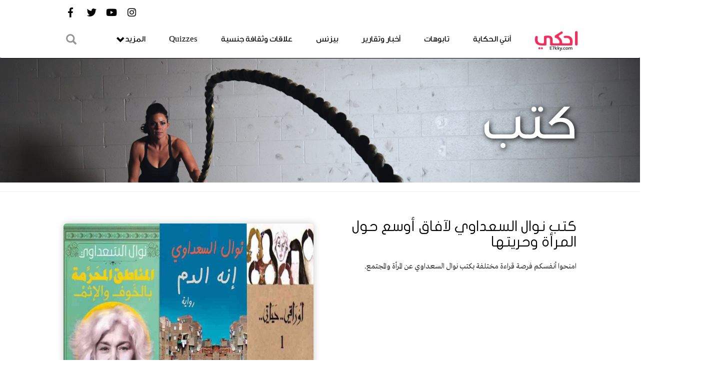

--- FILE ---
content_type: text/html; charset=UTF-8
request_url: https://www.e7kky.com/tags/31/%EF%BF%BD%EF%BF%BD%EF%BF%BD%EF%BF%BD%EF%BF%BD%EF%BF%BD
body_size: 8315
content:
<!DOCTYPE html>
<html>
<head>
    <meta charset="utf-8" />
    <meta name="viewport" content="width=device-width, initial-scale=1.0" />
        
    <title>كتب | احكي</title>

    <link rel="canonical" href="https://www.e7kky.com/tags/31/%EF%BF%BD%EF%BF%BD%EF%BF%BD%EF%BF%BD%EF%BF%BD%EF%BF%BD" />

    <meta name="description" content="كتب" />
    <meta name="keywords" content="كتب" />
    <link rel="shortcut icon" href="https://www.e7kky.com/ico.ico" />
    <meta property="fb:app_id" content="966242223397117" />
    <meta property="fb:pages" content="1287202477973128" />
    <meta property="og:image" content="http://e7kky.com/fb-logo.png" />
        <meta property="og:title" content="موقع احكي .. اكبر موقع عربي لدخول عالم حواء" />
    <meta property="og:locale" content="ar_AR" />
    <meta property="og:type" content="WebSite" />
    <meta property="og:url" content="http://www.e7kky.com" />
    <meta property="og:site_name" content="احكي" />
    <meta property="og:image:alt" content="موقع احكي .. اكبر موقع عربي لدخول عالم حواء" />
    <meta property="og:description" content="موقع احكي اكبر موقع اخبارى عربي يهتم بعالم المرأة ويهدف الى تطوير وتثقيف بنات حواء فى مختلف المجالات، وجعل أصواتهن مسموعة. مع احكي .. انتى الحكاية" />
    <!-- Twitter Card -->
    <meta name="twitter:card" content="summary_large_image" />
    <meta name="twitter:site" content="@E7kkyEG" />
    <meta name="twitter:title" content="موقع احكي .. اكبر موقع عربي لدخول عالم حواء" />
    <meta name="twitter:description" content="موقع احكي اكبر موقع اخبارى عربي يهتم بعالم المرأة ويهدف الى تطوير وتثقيف بنات حواء فى مختلف المجالات، وجعل أصواتهن مسموعة. مع احكي .. انتى الحكاية" />
    <meta name="twitter:image" content="http://e7kky.com/fb-logo.png" />
    <!-- /Twitter Card -->

    <!-- Facebook Pixel Code -->
<script>
!function(f,b,e,v,n,t,s)
{if(f.fbq)return;n=f.fbq=function(){n.callMethod?
n.callMethod.apply(n,arguments):n.queue.push(arguments)};
if(!f._fbq)f._fbq=n;n.push=n;n.loaded=!0;n.version='2.0';
n.queue=[];t=b.createElement(e);t.async=!0;
t.src=v;s=b.getElementsByTagName(e)[0];
s.parentNode.insertBefore(t,s)}(window,document,'script',
'https://connect.facebook.net/en_US/fbevents.js');
 fbq('init', '1440418046081443'); 
fbq('track', 'PageView');
</script>
<noscript>
 <img height="1" width="1" 
src="https://www.facebook.com/tr?id=1440418046081443&ev=PageView
&noscript=1"/>
</noscript>
<!-- End Facebook Pixel Code -->



<!--  Adsense Auto Ads  -->
<script async src="//pagead2.googlesyndication.com/pagead/js/adsbygoogle.js"></script>
<script>
     (adsbygoogle = window.adsbygoogle || []).push({
          google_ad_client: "ca-pub-4983408600174144",
          enable_page_level_ads: true
     });
</script>
<!--  End Adsense Auto Ads  -->


<!-- Global site tag (gtag.js) - Google Analytics -->
<script async src="https://www.googletagmanager.com/gtag/js?id=UA-78506683-1"></script>
<script>
  window.dataLayer = window.dataLayer || [];
  function gtag(){dataLayer.push(arguments);}
  gtag('js', new Date());

  gtag('config', 'UA-78506683-1');
</script>



<meta name="google-site-verification" content="DF3NYnBnsIDd_CA2yox2eA7jdEo30uMTnCCgbeQZoFc" />
    
    
    <script>
        window.app = {"csrfToken":"aTc6vm5KJweG0sibXLzRsomTrthXWHdODG4db20P","url":"https:\/\/www.e7kky.com"}    </script>
    <link href="https://www.e7kky.com/frontend/css/bootstrap.min.css" rel="stylesheet" />
    <link href="https://www.e7kky.com/frontend/css/styles.css" rel="stylesheet" />
    <link href="https://www.e7kky.com/backend/assets/plugins/jquery-ui/jquery-ui.min.css" rel="stylesheet" type="text/css" />
    <link rel="shortcut icon" href="https://www.e7kky.com/frontend/images/e7kky.ico"/>
    <link href="https://use.fontawesome.com/releases/v5.0.6/css/all.css" rel="stylesheet" />
    <input type="hidden" name="csrf_token" value="aTc6vm5KJweG0sibXLzRsomTrthXWHdODG4db20P" />
    <script type='text/javascript' src='//platform-api.sharethis.com/js/sharethis.js#property=5b12a737467fef00119b9ac7&product=inline-share-buttons' async='async'></script>
    <!-- Agora Script -->
    <script async src="//paslsa.com/c/e7kky.com.js"></script>

</head>
<body style="zoom:90% !important">
  <!-- Google Tag Manager (noscript) -->
<noscript><iframe src="https://www.googletagmanager.com/ns.html?id=GTM-MFFSP77"
height="0" width="0" style="display:none;visibility:hidden"></iframe></noscript>
<!-- End Google Tag Manager (noscript) -->
  <!-- Go to www.addthis.com/dashboard to customize your tools -->
<div class="se-pre-con"></div>


    <section class="menu">
   <nav class="navbar fixedTop">
    <div class="container">

      <!-- Brand and toggle get grouped for better mobile display -->
      <div class="navbar-header navbar-right">
        <button type="button" class="pull-left navbar-toggle collapsed" data-toggle="collapse" data-target="#bs-example-navbar-collapse-1" aria-expanded="false">
          <span class="sr-only">Toggle navigation</span>
          <span class="icon-bar"></span>
          <span class="icon-bar"></span>
          <span class="icon-bar"></span>
        </button>
        <a class="navbar-brand pull-right" href="https://www.e7kky.com"><img width="100px" height="100px" src="https://www.e7kky.com/frontend/images/logo.png" alt="احكي"></a>
      </div>

      <div class="nav-social nav-social-header">
        <div class="navbar-left visible-sm-inline-block visible-xs-inline-block" >
          <div class="form-group" id="searchForm">
              <span id="searchIcon" class="glyphicon glyphicon-search" aria-hidden="true" style="left: 21px;"></span>
          </div>
        </div>
                         <a rel=”nofollow” target="_blank" href="https://www.facebook.com/E7kkyEg"><div class="facebook"><i class="fab fa-facebook-f"></i></div></a>
          <a rel=”nofollow” target="_blank" href="https://twitter.com/E7kkyeg"><div class="twitter"><i class="fab fa-twitter"></i></div></a>
          <a rel=”nofollow” target="_blank" href="https://www.youtube.com/channel/UCt8yrK8gLpJnwd4On7eEqrg"><div class="youtube"><i class="fab fa-youtube"></i></div></a>
          <a rel=”nofollow” target="_blank" href="https://www.instagram.com/e7kkyeg/"><div class="instagram"><i class="fab fa-instagram"></i></div></a>
                       
      </div>
      <!-- Collect the nav links, forms, and other content for toggling -->
      <div class="collapse navbar-collapse" id="bs-example-navbar-collapse-1">
       <div class="navbar-form navbar-left">
        <div class="form-group hidden-sm hidden-xs" id="searchForm">
          <span id="searchIcon" class="glyphicon glyphicon-search" aria-hidden="true" style="left: 21px;"></span>

        </div>

      </div>

        



            <ul class="nav navbar-nav navbar-right flex menu" style="display: inline-block;">
       
               <li><a href="https://www.e7kky.com/category/13/أنتي-الحكاية">أنتي الحكاية</a></li>
                       <li><a href="https://www.e7kky.com/category/12/تابوهات">تابوهات</a></li>
                       <li><a href="https://www.e7kky.com/category/1/أخبار-وتقارير">أخبار وتقارير</a></li>
                       <li><a href="https://www.e7kky.com/category/9/بيزنس">بيزنس</a></li>
                       <li><a href="https://www.e7kky.com/category/5/علاقات-وثقافة-جنسية">علاقات وثقافة جنسية</a></li>
                  <li><a href="https://www.e7kky.com/quiz">Quizzes</a></li>
                       <li><a href="https://www.e7kky.com/category/58/مطبخ-احكي">مطبخ احكي</a></li>
                       <li><a href="https://www.e7kky.com/category/59/جمال-وموضة">جمال وموضة</a></li>
                       <li><a href="https://www.e7kky.com/category/60/احكي-ستور">احكي ستور</a></li>
                       <li><a href="https://www.e7kky.com/category/61/صحة-ورشاقة">صحة ورشاقة</a></li>
                       <li><a href="https://www.e7kky.com/category/8/ريفيوهات-و-اقتراحات">ريفيوهات و اقتراحات</a></li>
                       
     </ul>
   </div><!-- /.navbar-collapse -->
   <div class="search-modal" >
          <form class="navbar-form" style="margin-right: 5px;" method="get" action="https://www.e7kky.com/search">
            <a href="#" class="search-modal-close"><span class="glyphicon glyphicon-remove" aria-hidden="true"></span></a>
            <input type="text" name="search" required class="search-modal-input" placeholder="اكتب كلمة البحث هنا">
            </form>
        </div>
 </div><!-- /.container -->
</nav>
</section>


    
	<section class="top3" style="background:url(https://www.e7kky.com/frontend/images/enty.png) center center no-repeat;background-size: cover;">
	  <div class="container">
	    <h1>كتب</h1>
	  </div>
	</section>



<hr>


<div class="infinite-scroll">
	<section class="news">
		 <div class="item1">
		  <div class="container">
		    <div class="row">
		      <div class="col-xs-12 col-sm-6">
		        <a href="https://www.e7kky.com/article/32767/كتب-نوال-السعداوي-لآفاق-أوسع-حول-المرأة-وحريتها">
                    <img src="https://www.e7kky.com/uploads/article/image/images/كتب-نوال-السعداوي-لآفاق-أوسع-حول-المرأة-وحريتها/ySDAr0CxtiSJ5XiWxedwZfgdsxPhKarJlRwX96Je.jpeg" alt="كتب نوال السعداوي لآفاق أوسع حول المرأة وحريتها" title="كتب نوال السعداوي لآفاق أوسع حول المرأة وحريتها" ></a>
		      </div>
		      <div class="col-xs-12 col-sm-6 blogDesc">
		        <a href="https://www.e7kky.com/article/32767/كتب-نوال-السعداوي-لآفاق-أوسع-حول-المرأة-وحريتها"><h2>كتب نوال السعداوي لآفاق أوسع حول المرأة وحريتها</h2></a>
		        <p>امنحوا أنفسكم فرصة قراءة مختلفة بكتب نوال السعداوي عن المرأة والمجتمع.
		        </p>
		        <span class="name">
		          <p><a href="https://www.e7kky.com/profile/38">هدير حسن</a></p>
		          <p style="color: black; padding-top: 0; font-family: sans-serif;direction: ltr;font-weight: bold;font-size: 17px;">الخميس ٢٨  أكتوبر  ٢٠٢١</p>
		        </span>
		      </div>

		    </div>
		  </div>
		</div>

	</section>

	<section class="news">
		 <div class="item1">
		  <div class="container">
		    <div class="row">
		      <div class="col-xs-12 col-sm-6">
		        <a href="https://www.e7kky.com/article/32550/كتب-عن-العلاقات-العاطفية-يمكنها-أن-تحسن-من-حياتكم">
                    <img src="https://www.e7kky.com/uploads/article/image/images/كتب-عن-العلاقات-العاطفية-يمكنها-أن-تحسن-من-حياتكم/scMoT7r6HC3Regi86IeKHHIGeMDgskv6wrTosGnA.jpeg" alt="كتب عن العلاقات العاطفية يمكنها أن تحسن من حياتكم" title="كتب عن العلاقات العاطفية يمكنها أن تحسن من حياتكم" ></a>
		      </div>
		      <div class="col-xs-12 col-sm-6 blogDesc">
		        <a href="https://www.e7kky.com/article/32550/كتب-عن-العلاقات-العاطفية-يمكنها-أن-تحسن-من-حياتكم"><h2>كتب عن العلاقات العاطفية يمكنها أن تحسن من حياتكم</h2></a>
		        <p>أهم كتب العلاقات العاطفية الي يمكنها أن تكون دليلكم لحياة رومانسية سعيدة
		        </p>
		        <span class="name">
		          <p><a href="https://www.e7kky.com/profile/38">هدير حسن</a></p>
		          <p style="color: black; padding-top: 0; font-family: sans-serif;direction: ltr;font-weight: bold;font-size: 17px;">الجمعة ١٨  يونيو  ٢٠٢١</p>
		        </span>
		      </div>

		    </div>
		  </div>
		</div>

	</section>

	<section class="news">
		 <div class="item1">
		  <div class="container">
		    <div class="row">
		      <div class="col-xs-12 col-sm-6">
		        <a href="https://www.e7kky.com/article/32478/قائمة-كتب-تاريخ-مصر..-ليتعلم-الخلق-كيف-يصنعون-المجد">
                    <img src="https://www.e7kky.com/uploads/article/image/images/قائمة-كتب-تاريخ-مصر---ليتعلم-الخلق-كيف-يصنعون-المجد/3uGH08X899EqSJ8a98p2obt1zdwVgVS4NU1aGmIZ.jpeg" alt="قائمة كتب تاريخ مصر.. ليتعلم الخلق كيف يصنعون المجد" title="قائمة كتب تاريخ مصر.. ليتعلم الخلق كيف يصنعون المجد" ></a>
		      </div>
		      <div class="col-xs-12 col-sm-6 blogDesc">
		        <a href="https://www.e7kky.com/article/32478/قائمة-كتب-تاريخ-مصر..-ليتعلم-الخلق-كيف-يصنعون-المجد"><h2>قائمة كتب تاريخ مصر.. ليتعلم الخلق كيف يصنعون المجد</h2></a>
		        <p>أهم الكتب التي تناولت تاريخ مصر القديم والحديث.. استقوا منها سر الحضارة ومهدها الأصلي
		        </p>
		        <span class="name">
		          <p><a href="https://www.e7kky.com/profile/38">هدير حسن</a></p>
		          <p style="color: black; padding-top: 0; font-family: sans-serif;direction: ltr;font-weight: bold;font-size: 17px;">الثلاثاء ٢٧  أبريل  ٢٠٢١</p>
		        </span>
		      </div>

		    </div>
		  </div>
		</div>

	</section>

	<section class="news">
		 <div class="item1">
		  <div class="container">
		    <div class="row">
		      <div class="col-xs-12 col-sm-6">
		        <a href="https://www.e7kky.com/article/32026/6-كتب-فلسفة-تساعدك-في-التعامل-مع-الحياة">
                    <img src="https://www.e7kky.com/uploads/article/image/images/6-كتب-فلسفة-تساعدك-في-التعامل-مع-الحياة/7UKr6Auyj17MddjOimnsYiPUmBHhk6HhgP2aoA9L.jpeg" alt="6 كتب فلسفة تساعدك في التعامل مع الحياة" title="6 كتب فلسفة تساعدك في التعامل مع الحياة" ></a>
		      </div>
		      <div class="col-xs-12 col-sm-6 blogDesc">
		        <a href="https://www.e7kky.com/article/32026/6-كتب-فلسفة-تساعدك-في-التعامل-مع-الحياة"><h2>6 كتب فلسفة تساعدك في التعامل مع الحياة</h2></a>
		        <p>أهم كتب فلسفة تجيب عن تساؤلاتك
		        </p>
		        <span class="name">
		          <p><a href="https://www.e7kky.com/profile/62">هبة سلامة</a></p>
		          <p style="color: black; padding-top: 0; font-family: sans-serif;direction: ltr;font-weight: bold;font-size: 17px;">الأربعاء ٢٣  ديسمبر  ٢٠٢٠</p>
		        </span>
		      </div>

		    </div>
		  </div>
		</div>

	</section>

	<section class="news">
		 <div class="item1">
		  <div class="container">
		    <div class="row">
		      <div class="col-xs-12 col-sm-6">
		        <a href="https://www.e7kky.com/article/31884/أفضل-10-كتب-لريادة-الأعمال-لقيادة-مشروعك-بنجاح">
                    <img src="https://www.e7kky.com/uploads/article/image/images/أفضل-10-كتب-لريادة-الأعمال-لقيادة-مشروعك-بنجاح/S6rEyc4JmpfFKVZS9qEC8L263Auujk7Q1wZOmZlJ.jpeg" alt="أفضل 10 كتب لريادة الأعمال لقيادة مشروعك بنجاح" title="أفضل 10 كتب لريادة الأعمال لقيادة مشروعك بنجاح" ></a>
		      </div>
		      <div class="col-xs-12 col-sm-6 blogDesc">
		        <a href="https://www.e7kky.com/article/31884/أفضل-10-كتب-لريادة-الأعمال-لقيادة-مشروعك-بنجاح"><h2>أفضل 10 كتب لريادة الأعمال لقيادة مشروعك بنجاح</h2></a>
		        <p>إليكِ ملخص كل كتاب والفكرة الأساسية التي يتحدث عنها وكيف تستفيد منه على المستوى العملي.
		        </p>
		        <span class="name">
		          <p><a href="https://www.e7kky.com/profile/56">دينا خليل</a></p>
		          <p style="color: black; padding-top: 0; font-family: sans-serif;direction: ltr;font-weight: bold;font-size: 17px;">السبت ٠١  أغسطس  ٢٠٢٠</p>
		        </span>
		      </div>

		    </div>
		  </div>
		</div>

	</section>

	<section class="news">
		 <div class="item1">
		  <div class="container">
		    <div class="row">
		      <div class="col-xs-12 col-sm-6">
		        <a href="https://www.e7kky.com/article/31800/أفضل-كتب-أنيس-منصور..-فتى-الفلسفة-والصحافة-الذهبي">
                    <img src="https://www.e7kky.com/uploads/article/image/images/أفضل-كتب-أنيس-منصور---الفيلسوف-والصحفي-والرحالة/AcgZaH1n7l5Y7KWrYcM87qWCwQ6zMnHe8cvvuTny.jpeg" alt="أفضل كتب أنيس منصور.. فتى الفلسفة والصحافة الذهبي" title="أفضل كتب أنيس منصور.. فتى الفلسفة والصحافة الذهبي" ></a>
		      </div>
		      <div class="col-xs-12 col-sm-6 blogDesc">
		        <a href="https://www.e7kky.com/article/31800/أفضل-كتب-أنيس-منصور..-فتى-الفلسفة-والصحافة-الذهبي"><h2>أفضل كتب أنيس منصور.. فتى الفلسفة والصحافة الذهبي</h2></a>
		        <p>أفضل 7 كتب في مسيرة أنيس منصور الطويلة.
		        </p>
		        <span class="name">
		          <p><a href="https://www.e7kky.com/profile/35">ندى بديوي</a></p>
		          <p style="color: black; padding-top: 0; font-family: sans-serif;direction: ltr;font-weight: bold;font-size: 17px;">الثلاثاء ٢٣  يونيو  ٢٠٢٠</p>
		        </span>
		      </div>

		    </div>
		  </div>
		</div>

	</section>

	<section class="news">
		 <div class="item1">
		  <div class="container">
		    <div class="row">
		      <div class="col-xs-12 col-sm-6">
		        <a href="https://www.e7kky.com/article/31767/أفضل-كتب-التنمية-البشرية-لتطوير-حياتك-والوصول-للأهداف">
                    <img src="https://www.e7kky.com/uploads/article/image/images/كتب-التنمية-البشرية-لتطوير-حياتك-والوصول-للأهداف/yhNjoqQSRLPXLMxOe2UO0DmUpeifq0191xTgLWxL.jpeg" alt="أفضل كتب التنمية البشرية لتطوير حياتك والوصول للأهداف" title="أفضل كتب التنمية البشرية لتطوير حياتك والوصول للأهداف" ></a>
		      </div>
		      <div class="col-xs-12 col-sm-6 blogDesc">
		        <a href="https://www.e7kky.com/article/31767/أفضل-كتب-التنمية-البشرية-لتطوير-حياتك-والوصول-للأهداف"><h2>أفضل كتب التنمية البشرية لتطوير حياتك والوصول للأهداف</h2></a>
		        <p>كتب التنمية البشرية تُساعدنا لإعادة تنظيم الحياة والتفكير بشكل أكثر إيجابية...
		        </p>
		        <span class="name">
		          <p><a href="https://www.e7kky.com/profile/56">دينا خليل</a></p>
		          <p style="color: black; padding-top: 0; font-family: sans-serif;direction: ltr;font-weight: bold;font-size: 17px;">السبت ١٣  يونيو  ٢٠٢٠</p>
		        </span>
		      </div>

		    </div>
		  </div>
		</div>

	</section>

	<section class="news">
		 <div class="item1">
		  <div class="container">
		    <div class="row">
		      <div class="col-xs-12 col-sm-6">
		        <a href="https://www.e7kky.com/article/31652/كتب-عن-تطوير-الذات-يمكنها-أن-تبني-شخصيتك-من-جديد">
                    <img src="https://www.e7kky.com/uploads/article/image/images/كتب-عن-تطوير-الذات-يمكنها-أن-تبني-شخصيتك-من-جديد/VJ5Sks8xZvzSh4NlE3poBtWw45eLPrCbloOhBHpc.jpeg" alt="كتب عن تطوير الذات يمكنها أن تبني شخصيتك من جديد" title="كتب عن تطوير الذات يمكنها أن تبني شخصيتك من جديد" ></a>
		      </div>
		      <div class="col-xs-12 col-sm-6 blogDesc">
		        <a href="https://www.e7kky.com/article/31652/كتب-عن-تطوير-الذات-يمكنها-أن-تبني-شخصيتك-من-جديد"><h2>كتب عن تطوير الذات يمكنها أن تبني شخصيتك من جديد</h2></a>
		        <p>قائمتنا لكتب يمكنها أن تغير من شخصيتكم، وتنير لكم طرقا جديدة لمعرفة أنفسكم.
		        </p>
		        <span class="name">
		          <p><a href="https://www.e7kky.com/profile/38">هدير حسن</a></p>
		          <p style="color: black; padding-top: 0; font-family: sans-serif;direction: ltr;font-weight: bold;font-size: 17px;">الأربعاء ٢٧  مايو  ٢٠٢٠</p>
		        </span>
		      </div>

		    </div>
		  </div>
		</div>

	</section>

	<section class="news">
		 <div class="item1">
		  <div class="container">
		    <div class="row">
		      <div class="col-xs-12 col-sm-6">
		        <a href="https://www.e7kky.com/article/31467/أفضل-كتب-غازي-القصيبي..-رجل-السياسة-والفن-والأدب">
                    <img src="https://www.e7kky.com/uploads/article/image/images/أفضل-كتب-غازي-القصيبي---رجل-السياسة-والفن-والأدب/P0ss0r51OjOmwZhRafg5XA83XtGMRMk83iEq301e.jpeg" alt="أفضل كتب غازي القصيبي.. رجل السياسة والفن والأدب" title="أفضل كتب غازي القصيبي.. رجل السياسة والفن والأدب" ></a>
		      </div>
		      <div class="col-xs-12 col-sm-6 blogDesc">
		        <a href="https://www.e7kky.com/article/31467/أفضل-كتب-غازي-القصيبي..-رجل-السياسة-والفن-والأدب"><h2>أفضل كتب غازي القصيبي.. رجل السياسة والفن والأدب</h2></a>
		        <p>12 من أهم وأفضل أعمال الكاتب السعودي غازي القصيبي.
		        </p>
		        <span class="name">
		          <p><a href="https://www.e7kky.com/profile/35">ندى بديوي</a></p>
		          <p style="color: black; padding-top: 0; font-family: sans-serif;direction: ltr;font-weight: bold;font-size: 17px;">الثلاثاء ٣١  مارس  ٢٠٢٠</p>
		        </span>
		      </div>

		    </div>
		  </div>
		</div>

	</section>

	<section class="news">
		 <div class="item1">
		  <div class="container">
		    <div class="row">
		      <div class="col-xs-12 col-sm-6">
		        <a href="https://www.e7kky.com/article/30926/كتب-أحمد-خالد-توفيق-التي-خلدته-في-قلوب-مريديه">
                    <img src="https://www.e7kky.com/uploads/article/image/images/كتب-أحمد-خالد-توفيق-التي-خلدته-في-قلوب-مريديه/GAg1CCuZnrEtB1L6KWgtUApUGo1WZVuUG1YI7fM3.jpeg" alt="كتب أحمد خالد توفيق التي خلدته في قلوب مريديه" title="كتب أحمد خالد توفيق التي خلدته في قلوب مريديه" ></a>
		      </div>
		      <div class="col-xs-12 col-sm-6 blogDesc">
		        <a href="https://www.e7kky.com/article/30926/كتب-أحمد-خالد-توفيق-التي-خلدته-في-قلوب-مريديه"><h2>كتب أحمد خالد توفيق التي خلدته في قلوب مريديه</h2></a>
		        <p>بأسلوب ساخر وبسيط تعرض لكِ كتب أحمد خالد توفيق مضمونها، فما بين الرعب والإثارة والغموض، والسياسة والحب والطب والعلوم، ستجدين وجبات ثقافية متنوعة، تجذبك إليها بأسلوب سهل.
		        </p>
		        <span class="name">
		          <p><a href="https://www.e7kky.com/profile/58">هبة حامد</a></p>
		          <p style="color: black; padding-top: 0; font-family: sans-serif;direction: ltr;font-weight: bold;font-size: 17px;">الثلاثاء ١٢  نوفمبر  ٢٠١٩</p>
		        </span>
		      </div>

		    </div>
		  </div>
		</div>

	</section>

	<section class="news">
		 <div class="item1">
		  <div class="container">
		    <div class="row">
		      <div class="col-xs-12 col-sm-6">
		        <a href="https://www.e7kky.com/article/30742/أفضل-كتب-2019-والإصدارات-التي-يمكنكم-ضمها-لقراءاتكم">
                    <img src="https://www.e7kky.com/uploads/article/image/images/أفضل-كتب-2019-والإصدارات-التي-يمكنكم-ضمها-لقراءاتكم/OCaGaRtSm3zHWRACVovOUnjZNL5HEaEFp5Aav3Ro.jpeg" alt="أفضل كتب 2019 والإصدارات التي يمكنكم ضمها لقراءاتكم" title="أفضل كتب 2019 والإصدارات التي يمكنكم ضمها لقراءاتكم" ></a>
		      </div>
		      <div class="col-xs-12 col-sm-6 blogDesc">
		        <a href="https://www.e7kky.com/article/30742/أفضل-كتب-2019-والإصدارات-التي-يمكنكم-ضمها-لقراءاتكم"><h2>أفضل كتب 2019 والإصدارات التي يمكنكم ضمها لقراءاتكم</h2></a>
		        <p>قائمة أفضل كتب 2019 واهم الإصدارات التي حفل بها هذا العام من رويات قصيرة وطويلة استطاعت أن تمتع كثير من قراء الوطن العربي.
		        </p>
		        <span class="name">
		          <p><a href="https://www.e7kky.com/profile/38">هدير حسن</a></p>
		          <p style="color: black; padding-top: 0; font-family: sans-serif;direction: ltr;font-weight: bold;font-size: 17px;">الإثنين ١٤  أكتوبر  ٢٠١٩</p>
		        </span>
		      </div>

		    </div>
		  </div>
		</div>

	</section>

	<section class="news">
		 <div class="item1">
		  <div class="container">
		    <div class="row">
		      <div class="col-xs-12 col-sm-6">
		        <a href="https://www.e7kky.com/article/30636/كتب-يوسف-زيدان-التي-أثارت-الجدل-وحصدت-الجوائز">
                    <img src="https://www.e7kky.com/uploads/article/image/images/كتب-يوسف-زيدان-التي-تسببت-في-انتقاده-كثيرا/eOLU2kQPQObZpWt4PUZIaKfY86YDwV3QPX8V4JiI.jpeg" alt="كتب يوسف زيدان التي أثارت الجدل وحصدت الجوائز" title="كتب يوسف زيدان التي أثارت الجدل وحصدت الجوائز" ></a>
		      </div>
		      <div class="col-xs-12 col-sm-6 blogDesc">
		        <a href="https://www.e7kky.com/article/30636/كتب-يوسف-زيدان-التي-أثارت-الجدل-وحصدت-الجوائز"><h2>كتب يوسف زيدان التي أثارت الجدل وحصدت الجوائز</h2></a>
		        <p>كتب يوسف زيدان عادةً ما تُثير الجدل فور صدورها، ويتم توجيه النقد لها. تعرفي على أشهر كتبه التي ناقشت العديد من التابوهات في مجتمعنا...
		        </p>
		        <span class="name">
		          <p><a href="https://www.e7kky.com/profile/56">دينا خليل</a></p>
		          <p style="color: black; padding-top: 0; font-family: sans-serif;direction: ltr;font-weight: bold;font-size: 17px;">الأحد ٢٩  سبتمبر  ٢٠١٩</p>
		        </span>
		      </div>

		    </div>
		  </div>
		</div>

	</section>

	<section class="news">
		 <div class="item1">
		  <div class="container">
		    <div class="row">
		      <div class="col-xs-12 col-sm-6">
		        <a href="https://www.e7kky.com/article/30630/كتب-للمبتدئين-في-القراءة-لمتعة-رائقة-في-صفحات-قليلة">
                    <img src="https://www.e7kky.com/uploads/article/image/images/كتب-للمبتدئين-في-القراءة-لمتعة-رائقة-في-صفحات-قليلة/ouW45TFXX4P5pHrHFTDcBWQzOmNUKbyuuLHGfbFp.jpeg" alt="كتب للمبتدئين في القراءة لمتعة رائقة في صفحات قليلة" title="كتب للمبتدئين في القراءة لمتعة رائقة في صفحات قليلة" ></a>
		      </div>
		      <div class="col-xs-12 col-sm-6 blogDesc">
		        <a href="https://www.e7kky.com/article/30630/كتب-للمبتدئين-في-القراءة-لمتعة-رائقة-في-صفحات-قليلة"><h2>كتب للمبتدئين في القراءة لمتعة رائقة في صفحات قليلة</h2></a>
		        <p>20 كتاب مميز وقصير للمبتدئين.
		        </p>
		        <span class="name">
		          <p><a href="https://www.e7kky.com/profile/35">ندى بديوي</a></p>
		          <p style="color: black; padding-top: 0; font-family: sans-serif;direction: ltr;font-weight: bold;font-size: 17px;">الخميس ٢٦  سبتمبر  ٢٠١٩</p>
		        </span>
		      </div>

		    </div>
		  </div>
		</div>

	</section>

	<section class="news">
		 <div class="item1">
		  <div class="container">
		    <div class="row">
		      <div class="col-xs-12 col-sm-6">
		        <a href="https://www.e7kky.com/article/30612/كتب-إيلون-ماسك-التي-يوصي-رواد-الأعمال-بقراءتها">
                    <img src="https://www.e7kky.com/uploads/article/image/images/كتب-إيلون-ماسك-التي-يوصي-رواد-الأعمال-بقراءتها/PbBeslgpqnyvVvJyA24SR71AffMoaPKuKd1cowxM.jpeg" alt="كتب إيلون ماسك التي يوصي رواد الأعمال بقراءتها" title="كتب إيلون ماسك التي يوصي رواد الأعمال بقراءتها" ></a>
		      </div>
		      <div class="col-xs-12 col-sm-6 blogDesc">
		        <a href="https://www.e7kky.com/article/30612/كتب-إيلون-ماسك-التي-يوصي-رواد-الأعمال-بقراءتها"><h2>كتب إيلون ماسك التي يوصي رواد الأعمال بقراءتها</h2></a>
		        <p>اعرفوا قائمة كتب إيلون ماسك التي يوصي بقراءتها لمحبي العلوم والتكنولوجيا والراغبين في تطوير أعمالهم.
		        </p>
		        <span class="name">
		          <p><a href="https://www.e7kky.com/profile/38">هدير حسن</a></p>
		          <p style="color: black; padding-top: 0; font-family: sans-serif;direction: ltr;font-weight: bold;font-size: 17px;">الإثنين ٢٣  سبتمبر  ٢٠١٩</p>
		        </span>
		      </div>

		    </div>
		  </div>
		</div>

	</section>

	<section class="news">
		 <div class="item1">
		  <div class="container">
		    <div class="row">
		      <div class="col-xs-12 col-sm-6">
		        <a href="https://www.e7kky.com/article/30528/أفضل-كتب-طه-حسين-عميد-الأدب-العربي-وقاهر-الظلام">
                    <img src="https://www.e7kky.com/uploads/article/image/images/أفضل-كتب-طه-حسين-عميد-الأدب-العربي-وقاهر-الظلام/j4ilu6WFI5Ona3i3wtqjKtQHPNeOrqcjVV8RCqUb.jpeg" alt="أفضل كتب طه حسين عميد الأدب العربي وقاهر الظلام" title="أفضل كتب طه حسين عميد الأدب العربي وقاهر الظلام" ></a>
		      </div>
		      <div class="col-xs-12 col-sm-6 blogDesc">
		        <a href="https://www.e7kky.com/article/30528/أفضل-كتب-طه-حسين-عميد-الأدب-العربي-وقاهر-الظلام"><h2>أفضل كتب طه حسين عميد الأدب العربي وقاهر الظلام</h2></a>
		        <p>إليك أفضل كتب طه حسين التي أثرت الأدب العربي بمحتوى بليغ من الكتب النقدية والدينية والتاريخية والروايات الرائعة والشيقة ..
		        </p>
		        <span class="name">
		          <p><a href="https://www.e7kky.com/profile/55">رضوى سمير</a></p>
		          <p style="color: black; padding-top: 0; font-family: sans-serif;direction: ltr;font-weight: bold;font-size: 17px;">الأحد ٠٨  سبتمبر  ٢٠١٩</p>
		        </span>
		      </div>

		    </div>
		  </div>
		</div>

	</section>

	<section class="news">
		 <div class="item1">
		  <div class="container">
		    <div class="row">
		      <div class="col-xs-12 col-sm-6">
		        <a href="https://www.e7kky.com/article/30250/أفضل-روايات-أجاثا-كريستي-ملكة-الجريمة-والغموض">
                    <img src="https://www.e7kky.com/uploads/article/image/images/أفضل-روايات-أجاثا-كريستي-ملكة-الجريمة-والغموض/7SThpxdbGCV2dfO3Ty6FmuWmEXOkzeUtXEUx06Wj.jpeg" alt="أفضل روايات أجاثا كريستي ملكة الجريمة والغموض" title="أفضل روايات أجاثا كريستي ملكة الجريمة والغموض" ></a>
		      </div>
		      <div class="col-xs-12 col-sm-6 blogDesc">
		        <a href="https://www.e7kky.com/article/30250/أفضل-روايات-أجاثا-كريستي-ملكة-الجريمة-والغموض"><h2>أفضل روايات أجاثا كريستي ملكة الجريمة والغموض</h2></a>
		        <p>أهم 20 رواية في مسيرة أجاثا كريستي.
		        </p>
		        <span class="name">
		          <p><a href="https://www.e7kky.com/profile/35">ندى بديوي</a></p>
		          <p style="color: black; padding-top: 0; font-family: sans-serif;direction: ltr;font-weight: bold;font-size: 17px;">الخميس ٠٤  يوليو  ٢٠١٩</p>
		        </span>
		      </div>

		    </div>
		  </div>
		</div>

	</section>

	<section class="news">
		 <div class="item1">
		  <div class="container">
		    <div class="row">
		      <div class="col-xs-12 col-sm-6">
		        <a href="https://www.e7kky.com/article/30034/أفضل-كتب-علم-نفس-تبحر-بك-لتفهم-ذاتك-والعالم">
                    <img src="https://www.e7kky.com/uploads/article/image/images/أفضل-كتب-علم-نفس-تبحر-بك-لتفهم-ذاتك-والعالم/1YMENEI3wA4QULL9fQDsgJ2qnDll4gQ0d4XvEhlR.jpeg" alt="أفضل كتب علم نفس تبحر بك لتفهم ذاتك والعالم" title="أفضل كتب علم نفس تبحر بك لتفهم ذاتك والعالم" ></a>
		      </div>
		      <div class="col-xs-12 col-sm-6 blogDesc">
		        <a href="https://www.e7kky.com/article/30034/أفضل-كتب-علم-نفس-تبحر-بك-لتفهم-ذاتك-والعالم"><h2>أفضل كتب علم نفس تبحر بك لتفهم ذاتك والعالم</h2></a>
		        <p>مجموعة من أفضل كتب علم نفس تعمقت في فهم الذات والمشاعر الإنسانية، وتساعدك على تقبل نفسك والمحيطين بك.
		        </p>
		        <span class="name">
		          <p><a href="https://www.e7kky.com/profile/38">هدير حسن</a></p>
		          <p style="color: black; padding-top: 0; font-family: sans-serif;direction: ltr;font-weight: bold;font-size: 17px;">الأحد ١٢  مايو  ٢٠١٩</p>
		        </span>
		      </div>

		    </div>
		  </div>
		</div>

	</section>

	<section class="news">
		 <div class="item1">
		  <div class="container">
		    <div class="row">
		      <div class="col-xs-12 col-sm-6">
		        <a href="https://www.e7kky.com/article/29850/أفضل-كتب-عمر-طاهر-التي-لن-تمل-صحبتها">
                    <img src="https://www.e7kky.com/uploads/article/image/images/أفضل-كتب-عمر-طاهر-التي-لن-تمل-صحبتها/LkWmhLdOL24UeY3il5S3gaqgTTr91DN5KHMbo4dO.jpeg" alt="أفضل كتب عمر طاهر التي لن تمل صحبتها" title="أفضل كتب عمر طاهر التي لن تمل صحبتها" ></a>
		      </div>
		      <div class="col-xs-12 col-sm-6 blogDesc">
		        <a href="https://www.e7kky.com/article/29850/أفضل-كتب-عمر-طاهر-التي-لن-تمل-صحبتها"><h2>أفضل كتب عمر طاهر التي لن تمل صحبتها</h2></a>
		        <p>أحب عمر طاهر، واعتبره كاتبًا كبيرًا، لأنه لم يعدني بشيء، ومع ذلك يفاجئني، ولهذا لم أخسر صحبته.. فقط، قدم لي تجربته و&quot;اشتريت&quot;..
		        </p>
		        <span class="name">
		          <p><a href="https://www.e7kky.com/profile/35">ندى بديوي</a></p>
		          <p style="color: black; padding-top: 0; font-family: sans-serif;direction: ltr;font-weight: bold;font-size: 17px;">الخميس ٢١  فبراير  ٢٠١٩</p>
		        </span>
		      </div>

		    </div>
		  </div>
		</div>

	</section>

	<section class="news">
		 <div class="item1">
		  <div class="container">
		    <div class="row">
		      <div class="col-xs-12 col-sm-6">
		        <a href="https://www.e7kky.com/article/29799/كتب-مصطفى-محمود-التي-شكّلت-الوجدان-الديني-والثقافي">
                    <img src="https://www.e7kky.com/uploads/article/image/images/كتب-مصطفى-محمود-التي-شكّلت-الوجدان-الديني-والثقافي/EyrYRkrH0rcgnHY5izfvY5uxxy2052qExwQPqd8U.jpeg" alt="كتب مصطفى محمود التي شكّلت الوجدان الديني والثقافي" title="كتب مصطفى محمود التي شكّلت الوجدان الديني والثقافي" ></a>
		      </div>
		      <div class="col-xs-12 col-sm-6 blogDesc">
		        <a href="https://www.e7kky.com/article/29799/كتب-مصطفى-محمود-التي-شكّلت-الوجدان-الديني-والثقافي"><h2>كتب مصطفى محمود التي شكّلت الوجدان الديني والثقافي</h2></a>
		        <p>استطاعت كتب مصطفى محمود أن تظل مرجع للثقافة في الكثير من المجالات حتى الآن فمازالت تُجيب عن الكثير من الأسئلة التي تتعلق بأحداث عصرنا الحالي. فإليكِ أهمها...
		        </p>
		        <span class="name">
		          <p><a href="https://www.e7kky.com/profile/56">دينا خليل</a></p>
		          <p style="color: black; padding-top: 0; font-family: sans-serif;direction: ltr;font-weight: bold;font-size: 17px;">الأحد ١٠  فبراير  ٢٠١٩</p>
		        </span>
		      </div>

		    </div>
		  </div>
		</div>

	</section>

	<section class="news">
		 <div class="item1">
		  <div class="container">
		    <div class="row">
		      <div class="col-xs-12 col-sm-6">
		        <a href="https://www.e7kky.com/article/29734/روايات-أحمد-خالد-توفيق-التي-جعلته-عرّاب-قُرائه">
                    <img src="https://www.e7kky.com/uploads/article/image/images/روايات-أحمد-خالد-توفيق-التي-جعلته-عرّاب-قُراؤه/gGkGRHWvbWQ8NB8kfO7ri3eJWRTc0UnZOpRfoand.jpeg" alt="روايات أحمد خالد توفيق التي جعلته عرّاب قُرائه" title="روايات أحمد خالد توفيق التي جعلته عرّاب قُرائه" ></a>
		      </div>
		      <div class="col-xs-12 col-sm-6 blogDesc">
		        <a href="https://www.e7kky.com/article/29734/روايات-أحمد-خالد-توفيق-التي-جعلته-عرّاب-قُرائه"><h2>روايات أحمد خالد توفيق التي جعلته عرّاب قُرائه</h2></a>
		        <p>روايات أحمد خالد توفيق لها طابع ومذاق خاص جعلت منه كاتبا مُميزا، لذلك جمعت لكِ مجموعة من أفضل رواياته والتي جعلت كل من يقرأ له يتعلق بأسلوبه.
		        </p>
		        <span class="name">
		          <p><a href="https://www.e7kky.com/profile/56">دينا خليل</a></p>
		          <p style="color: black; padding-top: 0; font-family: sans-serif;direction: ltr;font-weight: bold;font-size: 17px;">الأحد ٢٧  يناير  ٢٠١٩</p>
		        </span>
		      </div>

		    </div>
		  </div>
		</div>

	</section>

<ul class="pagination">
        
                    <li class="disabled"><span>&laquo;</span></li>
        
        
                    
            
            
                                                                        <li class="active"><span>1</span></li>
                                                                                <li><a href="https://www.e7kky.com/tags/31/%EF%BF%BD%EF%BF%BD%EF%BF%BD%EF%BF%BD%EF%BF%BD%EF%BF%BD?page=2">2</a></li>
                                                        
        
                    <li><a href="https://www.e7kky.com/tags/31/%EF%BF%BD%EF%BF%BD%EF%BF%BD%EF%BF%BD%EF%BF%BD%EF%BF%BD?page=2" rel="next">&raquo;</a></li>
            </ul>

</div>






	<button id="totop" class="toTop"><span class="glyphicon glyphicon-chevron-up"></span></button>
  
      
  

<footer>
  <div class="container foot">
    <div class="row">
        <div class="footerLogo">
            <a href="https://www.e7kky.com"><img style="filter:brightness(0) invert(1)"  src="https://www.e7kky.com/frontend/images/logo.png" alt="احكي"></a>
        </div>
        <div class="footer-ul-nav">
          <ul class="footer-list list-inline text-center">
              <li><a href="https://www.e7kky.com">الصفحة الرئيسية</a></li>
              <li><a href="https://www.e7kky.com/terms">سياسات الخصوصية</a></li>
              <li><a href="https://www.e7kky.com/about-us">عن احكي</a></li>
              <li><a href="https://www.e7kky.com/advertise-us">أعلن معنا</a></li>
              <li><a href="https://www.e7kky.com/contact-us"> اتصل بنا</a></li>
              <li><a href="https://www.e7kky.com/send-us"> ارسلي حكايتك</a></li>
          </ul>
        </div>
        
    </div> <!-- /.row -->
  </div>
  <div class="footer-web">
  <div class="container">
    <div class="row">
      <div class="copyRights text-center">
        <p>All rights reserved to <a href="https://www.e7kky.com">e7kky.com</a></p>
      </div>
    </div>
  </div>
</div>


<div class="footer-mob">
  <div class="container">
    <div class="row">
      <div class="col-xs-12 col-sm-4 copyRights">
        <p>All rights reserved to <a href="https://www.e7kky.com">e7kky.com</a></p>
      </div>

    </div>
  </div>
</div>

</footer>

    <script src="https://www.e7kky.com/frontend/js/jquery-3.3.1.min.js"></script>
    <script src="https://www.e7kky.com/frontend/js/bootstrap.min.js"></script>
    <script src="https://www.e7kky.com/backend/assets/plugins/jquery-ui/jquery-ui.min.js"></script>
    <script src="https://www.e7kky.com/frontend/js/flexmenu.min.js"></script>
    <script src="https://www.e7kky.com/frontend/js/script.js"></script>
    <script type="text/javascript" src="https://cdnjs.cloudflare.com/ajax/libs/modernizr/2.8.3/modernizr.js"></script>
    <script type="text/javascript" src="https://www.e7kky.com/frontend/js/clipboard.min.js"></script>
    <script src="https://www.e7kky.com/frontend/js/jquery.jscroll.js"></script>
    <script src="https://cdnjs.cloudflare.com/ajax/libs/jquery-cookie/1.4.1/jquery.cookie.min.js" integrity="sha512-3j3VU6WC5rPQB4Ld1jnLV7Kd5xr+cq9avvhwqzbH/taCRNURoeEpoPBK9pDyeukwSxwRPJ8fDgvYXd6SkaZ2TA==" crossorigin="anonymous"></script>


<script>
  $('#close-fixedban').click(function(){
    $('#fixedban').removeClass("visible-xs visible-sm");
    $('#fixedban').hide();
  });
</script>

<script defer src="https://static.cloudflareinsights.com/beacon.min.js/vcd15cbe7772f49c399c6a5babf22c1241717689176015" integrity="sha512-ZpsOmlRQV6y907TI0dKBHq9Md29nnaEIPlkf84rnaERnq6zvWvPUqr2ft8M1aS28oN72PdrCzSjY4U6VaAw1EQ==" data-cf-beacon='{"version":"2024.11.0","token":"97091c81bad44837ba1f29f7299f9a14","r":1,"server_timing":{"name":{"cfCacheStatus":true,"cfEdge":true,"cfExtPri":true,"cfL4":true,"cfOrigin":true,"cfSpeedBrain":true},"location_startswith":null}}' crossorigin="anonymous"></script>
</body>
</html>


--- FILE ---
content_type: text/html; charset=utf-8
request_url: https://www.google.com/recaptcha/api2/aframe
body_size: 267
content:
<!DOCTYPE HTML><html><head><meta http-equiv="content-type" content="text/html; charset=UTF-8"></head><body><script nonce="UkO9TbnmzzMkgwt-RqltRg">/** Anti-fraud and anti-abuse applications only. See google.com/recaptcha */ try{var clients={'sodar':'https://pagead2.googlesyndication.com/pagead/sodar?'};window.addEventListener("message",function(a){try{if(a.source===window.parent){var b=JSON.parse(a.data);var c=clients[b['id']];if(c){var d=document.createElement('img');d.src=c+b['params']+'&rc='+(localStorage.getItem("rc::a")?sessionStorage.getItem("rc::b"):"");window.document.body.appendChild(d);sessionStorage.setItem("rc::e",parseInt(sessionStorage.getItem("rc::e")||0)+1);localStorage.setItem("rc::h",'1769600255571');}}}catch(b){}});window.parent.postMessage("_grecaptcha_ready", "*");}catch(b){}</script></body></html>

--- FILE ---
content_type: application/javascript
request_url: https://paslsa.com/c/e7kky.com.js
body_size: 1745
content:

				var TWAGORAINARTICLE=TWAGORAINARTICLE||function(){

					var getHTScriptElement = function(){
						var hTClass = 'pa-ht-class';
						if (document.currentScript)
							return document.currentScript;
						else {

							var scripts = document.getElementsByTagName('script');
							var currentHTag = 'paslsa.com/c/e7kky.com.js';
							var sl = scripts.length;
							for (var s=0; s<sl; s++){
								if ( (scripts[s].src.indexOf(currentHTag) !== -1) && !scripts[s].classList.contains(hTClass)){
									scripts[s].classList.add(hTClass);
									break;
								}
							}

							return scripts[s];
						}
					}

					var getQueryString = function(script){
						var queryString = script.src.replace(/^[^\?]+\??/,'');
						return '?'+queryString;
					}

					var getParameterByName = function(name, url) {
						if (!url) url = window.location.href;
						name = name.replace(/[\[\]]/g, '$&');
						var regex = new RegExp('[?&]' + name + '(=([^&#]*)|&|#|$)'),
							results = regex.exec(url);
						if (!results) return null;
						if (!results[2]) return '';
						try {
							return decodeURIComponent(results[2].replace(/\+/g, ' '));
						}catch(err){
							return null;
						}
					}

					var getPartnerSCOfromHTUrl = function(currentScript){
						var schain = null;
						var currentHTScript = currentScript;
						var qS = getQueryString(currentHTScript);
						if (qS) schain = getParameterByName('schain',qS);

						return schain;

					}


					var config = {"site_name":"e7kky.com","rules":[{"name":"taboola widget Desktop","priority":3,"type":"Taboola","product":{"Taboola":{"name":"e7kkymena-f18240683","tags":[{"selector":"body > section.post > div > div.row.post-internal > div.col-md-8.col-xs-12.postInfo > div.addthis_inline_share_toolbox1","widgets":[{"widgetType":"sponsored","mode":"sc-e7kky","containerId":"taboola-sponsored-below-article","placement":"Sponsored Below Article"}]}],"pageLevelTracking":{"enabled":true}}}},{"name":"inarticle pages desktop","priority":3,"type":"Magic","product":{"magic":{"enabled":true,"formats":{"inarticle":{"pmp":{"paragraphLimit":4,"placementId":"","probability":0,"tagNames":["div"],"selectorType":"querySelector","selectorName":"div> div.article-content","isLight":false,"flipQuizEnabled":false},"direct":{"paragraphLimit":4,"placementId":"","probability":0,"tagNames":["p"],"selectorType":"class","selectorName":""}},"vast":{"pmp":{"paragraphLimit":3,"xandr_eligible":"18240686","xandr_non_eligible":"24889258","placementId":"xandr,\/\/video-ads.rubiconproject.com\/video\/11498\/138376\/1549404\/203\/vast.xml,\/\/ads.stickyadstv.com\/vast\/vpaid-adapter\/10209681,\/\/adx.adform.net\/adx\/?mid=815558&t=2","probability":20,"tagNames":["p"],"selectorType":"querySelector","selectorName":"div> div.article-content"},"direct":{"paragraphLimit":4,"xandr_eligible":"18240686","xandr_non_eligible":"24889258","placementId":"xandr","probability":80,"tagNames":["p"],"selectorType":"querySelector","selectorName":"div> div.article-content"}}},"rulePassback":"<!-- PA Ad Tag - e7kky.com_inarticle-adtag_300x250 <- DO NOT MODIFY --><script src=\"\/\/ads.projectagoraservices.com\/?id=7535&sizes=300x250,336x280,300x600,640x480,640x360\" type=\"text\/javascript\"><\/script><!-- End PA Ad Tag -->","adMngrPassback":""}},"targeting":{"device_targeting":"desktop"}},{"name":"inarticle pages mobile","priority":3,"type":"Magic","product":{"magic":{"enabled":true,"formats":{"inarticle":{"pmp":{"paragraphLimit":3,"placementId":"","probability":0,"tagNames":["p"],"selectorType":"class","selectorName":"div> div.article-content","isLight":false,"socialCardsEnabled":false,"flipQuizEnabled":false},"direct":{"paragraphLimit":3,"placementId":"","probability":0,"tagNames":["p"],"selectorType":"class","selectorName":""}},"vast":{"pmp":{"paragraphLimit":3,"xandr_eligible":"18240686","xandr_non_eligible":"24889258","placementId":"xandr,\/\/video-ads.rubiconproject.com\/video\/11498\/138376\/1549404\/203\/vast.xml,\/\/ads.stickyadstv.com\/vast\/vpaid-adapter\/10209681,\/\/adx.adform.net\/adx\/?mid=815558&t=2","probability":20,"tagNames":["p"],"selectorType":"querySelector","selectorName":"div> div.article-content"},"direct":{"paragraphLimit":3,"xandr_eligible":"18240686","xandr_non_eligible":"24889258","placementId":"xandr","probability":80,"tagNames":["p"],"selectorType":"querySelector","selectorName":"div> div.article-content"}}},"rulePassback":"<!-- PA Ad Tag - e7kky.com_inarticle-adtag_300x250 <- DO NOT MODIFY --><script src=\"\/\/ads.projectagoraservices.com\/?id=7535&sizes=300x250,300x600,336x280,320x100,320x50,300x50,468x60,300x100\" type=\"text\/javascript\"><\/script><!-- End PA Ad Tag -->","adMngrPassback":"","height_display":{"enabled":true,"height":133}}},"targeting":{"device_targeting":"mobile"}},{"name":"Custom CSS","priority":3,"type":"CustomScript","product":{"CustomScript":{"scripts":[{"code":"<script>var addcss = function(css){    var head = document.getElementsByTagName('head')[0];    var s = document.createElement('style');    s.setAttribute('type', 'text\/css');    if (s.styleSheet) {           s.styleSheet.cssText = css;    } else {                        s.appendChild(document.createTextNode(css));    }    head.appendChild(s); };addcss('div[id^=\"pa_1x1_psbk_\"] iframe[id^=\"postbid_if_\"] {display: block; margin-left: auto; margin-right: auto; width: 50%;} div[id^=\"pa_1x1_psbk_\"] iframe[id^=\"patag_parent_\"] {display: block; margin-left: auto; margin-right: auto; width: 50%;}');<\/script>"}]}}}],"sco":{"paSellerId":"103806","paOwns":"Owned & Operated"}};

					var currentHTScript = getHTScriptElement();

					return {
						getConfig:function(){return config;},
						getPartnersSCO: function(){return getPartnerSCOfromHTUrl(currentHTScript);}
					}

				}();
				
				!function(e,t,a){var n,r=e.getElementsByTagName(t)[0];e.getElementById("pa-tag")||((n=e.createElement(t)).id="pa-tag",n.src="//palibzh.tech/libs/projectagora.min.js",r.parentNode.insertBefore(n,r))}(document,"script");
			